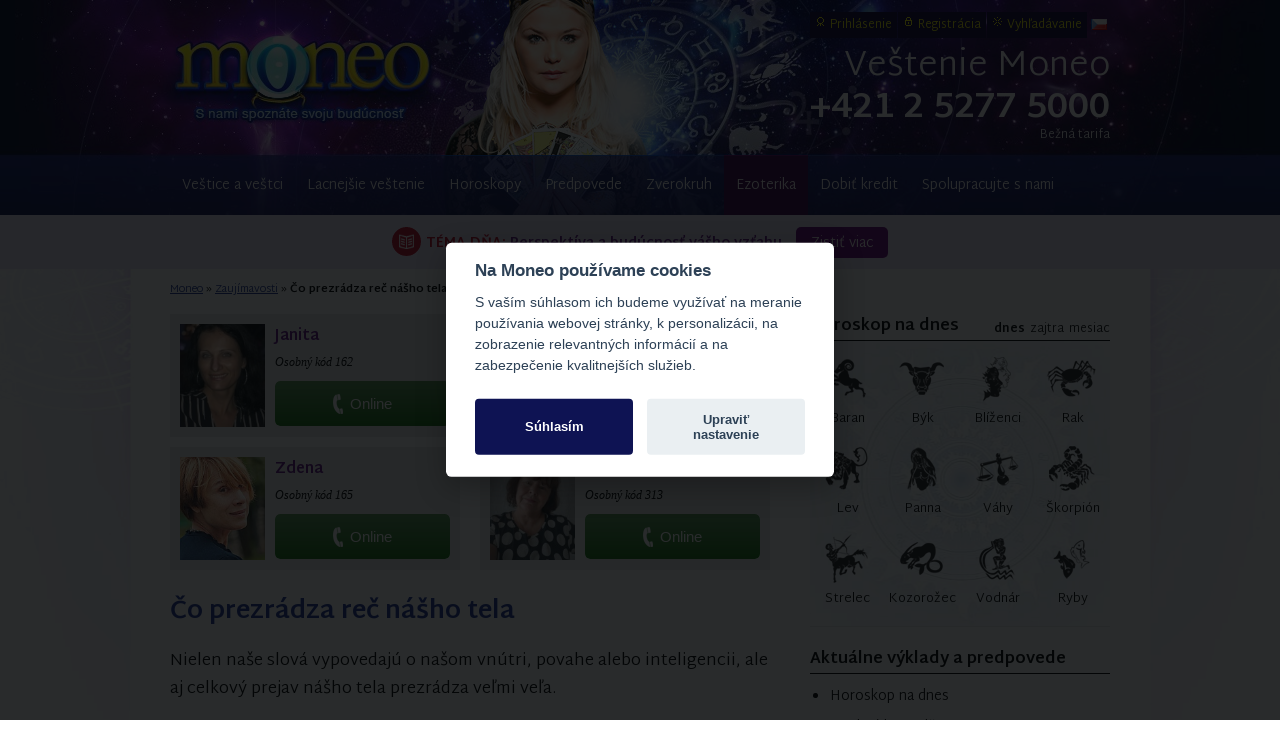

--- FILE ---
content_type: text/html
request_url: https://www.moneo.sk/clanky/detail/co-prezradza-rec-nasho-tela/
body_size: 8085
content:
<!DOCTYPE html>
<html lang="sk" xmlns:fb="http://ogp.me/ns/fb#" class="no-js no-touch">
<head>
<title>Čo prezrádza reč nášho tela | Moneo.sk</title>
<meta http-equiv="Content-Type" content="text/html; charset=UTF-8" />
<meta http-equiv="Content-language" content="sk" />
<meta http-equiv="X-UA-Compatible" content="IE=edge" />
<meta name="viewport" content="width=device-width, initial-scale=1" />
<meta name="description" content="Nielen naše slová vypovedajú o našom vnútri, povahe alebo inteligencii, ale aj celkový prejav nášho tela prezrádza veľmi veľa." />
<meta name="verify-v1" content="wkwKR/5gfEMQuIpOWRABRNWs2Hc3R+e04su4saBOsPk=" />
<meta name="robots" content="index,follow" />

<meta property="fb:app_id" content="248873565743" />
<meta property="og:url" content="https://www.moneo.sk/clanky/detail/co-prezradza-rec-nasho-tela/" />
<meta property="og:title" content="Čo prezrádza reč nášho tela" />
<meta property="og:description" content="Nielen naše slová vypovedajú o našom vnútri, povahe alebo inteligencii, ale aj celkový prejav nášho tela prezrádza veľmi veľa." />
<meta property="og:image" content="https://www.moneo.sk/fotografie/img595/podanieruk.jpg" />
<meta property="og:type" content="article" />
<meta property="og:site_name" content="Moneo.sk" />


<link rel="alternate" hreflang="sk" href="https://www.moneo.sk/clanky/detail/co-prezradza-rec-nasho-tela/" />
<link rel="alternate" hreflang="cs" href="https://www.moneo.sk/cz/clanky/detail/co-prozrazuje-rec-naseho-tela/" />
<link rel="alternate" title="RSS" href="https://www.moneo.sk/rss/" type="application/rss+xml" />
<link rel="shortcut icon" href="/favicon.ico" type="image/x-icon" />
<link rel="icon" href="/favicon.ico" type="image/x-icon" />
<link href="/css/jquery-ui.css" rel="stylesheet" type="text/css" />


<link href="/css/index.css?1759471080" rel="stylesheet" type="text/css" />
<link href="/css/mobile.css?1699732245" rel="stylesheet" type="text/css" />

<!--[if IE 6]><link href="/css/ie6.css" rel="stylesheet" type="text/css" /><![endif]-->
<!--[if IE 7]><link href="/css/ie7.css" rel="stylesheet" type="text/css" /><![endif]-->
<script type="text/javascript">
window.dataLayer = window.dataLayer || [];
function gtag() {dataLayer.push(arguments);}
gtag('consent', 'default', {
	'ad_storage': 'denied',
	'analytics_storage': 'denied',
	'functionality_storage': 'granted',
	'personalization_storage': 'granted',
	'security_storage': 'granted',
	'ad_user_data': 'denied',
	'ad_personalization': 'denied',
	'wait_for_update': 2000
});
</script>
<!-- Google Tag Manager -->
<script>(function(w,d,s,l,i){w[l]=w[l]||[];w[l].push({'gtm.start':
new Date().getTime(),event:'gtm.js'});var f=d.getElementsByTagName(s)[0],
j=d.createElement(s),dl=l!='dataLayer'?'&l='+l:'';j.async=true;j.src=
'https://www.googletagmanager.com/gtm.js?id='+i+dl;f.parentNode.insertBefore(j,f);
})(window,document,'script','dataLayer','GTM-N8GJHNW');</script>
<!-- End Google Tag Manager -->
<script src="/js/jquery-1.9.1.min.js" type="text/javascript"></script>
<script src="/js/index.js.php" type="text/javascript"></script>

</head>
<body>
<!-- Google Tag Manager (noscript) -->
<noscript><iframe src="https://www.googletagmanager.com/ns.html?id=GTM-N8GJHNW" height="0" width="0" style="display:none;visibility:hidden"></iframe></noscript>
<!-- End Google Tag Manager (noscript) -->
<ul id="menu" class="scrollableArea">
	<li class="first"><a href="/vestice-a-vestci/">Veštice a veštci</a></li>
	<li><a href="/kredit-na-vestenie/">Lacnejšie veštenie</a></li>
	<li><a href="/horoskopy/">Horoskopy</a><span class="m arrow">&#x25bc;</span>
		<div class="sub-menu">
		<ul>
			<div class="block1">
				<li><a href="/horoskopy/denny-horoskop/" class="header">Horoskop na dnes</a>
				<ul>
					<li class="item1"><a href="/horoskopy/denny-horoskop/baran/">Baran</a></li>
					<li class="item2"><a href="/horoskopy/denny-horoskop/byk/">Býk</a></li>
					<li class="item3"><a href="/horoskopy/denny-horoskop/blizenci/">Blíženci</a></li>
					<li class="item4"><a href="/horoskopy/denny-horoskop/rak/">Rak</a></li>
					<li class="item5"><a href="/horoskopy/denny-horoskop/lev/">Lev</a></li>
					<li class="item6"><a href="/horoskopy/denny-horoskop/panna/">Panna</a></li>
					<li class="item7"><a href="/horoskopy/denny-horoskop/vahy/">Váhy</a></li>
					<li class="item8"><a href="/horoskopy/denny-horoskop/skorpion/">Škorpión</a></li>
					<li class="item9"><a href="/horoskopy/denny-horoskop/strelec/">Strelec</a></li>
					<li class="item10"><a href="/horoskopy/denny-horoskop/kozorozec/">Kozorožec</a></li>
					<li class="item11"><a href="/horoskopy/denny-horoskop/vodnar/">Vodnár</a></li>
					<li class="item12"><a href="/horoskopy/denny-horoskop/ryby/">Ryby</a></li>
				</ul></li></div>
			<div class="block2">
				<li class="block"><a href="/horoskopy/" class="header">Ďalšie horoskopy</a>
				<ul>
					<li><a href="/horoskopy/horoskop-na-zajtra/">Horoskop na zajtra</a></li>
					<li><a href="/horoskopy/tyzdenny-horoskop/">Týždenný horoskop</a></li>
					<li><a href="/horoskopy/horoskop-lasky/">Horoskop lásky</a></li>
					<li><a href="/horoskopy/financny-horoskop/">Finančný horoskop</a></li>
					<li><a href="/horoskopy/mesacny-horoskop-januar/">Mesačný horoskop</a></li>
					<li><a href="/horoskopy/cinsky-horoskop-januar/">Čínsky mesačný horoskop</a></li>
					<li><a href="/horoskopy/rocny-horoskop-2026/">Horoskop 2026</a></li>
					<li><a href="/horoskopy/cinsky-horoskop/rok-hada-2025/">Čínsky horoskop 2025</a></li>
					<li><a href="/horoskopy-na-web/">Horoskopy na web</a></li>
				</ul></li></div>
		</ul></div></li>
	<li><a href="#">Predpovede</a><span class="m arrow">&#x25bc;</span>
		<ul class="sub-menu">
			<li class="top-border"><a href="/vestba-dna/">Veštba dňa</a></li>
			<li><a href="/numerologia/vibracia-dna/">Vibrácia dňa</a></li>
			<li><a href="/lunarny-kalendar/">Lunárny kalendár </a></li>
			<li><a href="/karta-dna/">Osobná karta dňa</a></li>
			<li><a href="/biorytmus/">Biorytmus</a></li>
			
			
		</ul></li>
	<li><a href="/zverokruh/">Zverokruh</a><span class="m arrow">&#x25bc;</span>
		<ul class="sub-menu">
			<li><a href="/zverokruhoviny/">Zverokruhoviny</a></li>
			<li><a href="/zverokruh/cinske-znamenia/">Čínske znamenia</a></li>
			<li><a href="/zverokruh/indianske-znamenia/">Indiánske znamenia</a></li>
			<li><a href="/zverokruh/ciganske-znamenia/">Cigánske znamenia</a></li>
			<li><a href="/zverokruh/eroticke-znamenia/">Erotické znamenia</a></li>
		</ul></li>
	<li class="active"><a href="/ezoterika/">Ezoterika</a><span class="m arrow">&#x25bc;</span>
		<div class="sub-menu">
		<ul>
			<div class="block3">
				<li>
				<ul>
					<li><a href="/numerologia/">Numerológia</a></li>
					<li><a href="/astrologia/">Astrológia</a></li>
					<li><a href="/archetypologia/">Archetypológia</a></li>
					<li><a href="/holistika/">Holistika</a></li>
					<li><a href="/karma/">Karma</a></li>
					<li><a href="/cakry/">Čakry</a></li>
					<li><a href="/vestecke-karty/">Karty</a></li>
				</ul></li></div>
			<div class="block3 lmargin10">
				<li>
				<ul>
					<li><a href="/clanky/">Zaujímavosti</a></li>
					<li><a href="/ochranne-a-liecive-kamene/">Magické kamene</a></li>
					<li><a href="/anjeli-a-archanjeli/">Anjeli a archanjeli</a></li>
					<li><a href="/verte-neverte/">Verte - neverte</a></li>
					<li><a href="/skutocne-pribehy/">Ľudia a veštenie</a></li>
					<li><a href="/minikurz-vestenia/">Minikurz veštenia</a></li>
					<li><a href="/vyklad-kariet/">Výklad kariet</a></li>
				</ul></li></div>
			<li><a href="/partnerska-zhoda/" class="header">Zhoda partnerov</a>
				<ul>
					<li><a href="/partnerska-zhoda/detail/zhoda-partnerov-podla-klasickych-znameni/">Slnečné znamenia</a></li>
					<li><a href="/partnerska-zhoda/detail/zhoda-partnerov-podla-mesacnych-znameni/">Mesačné znamenia</a></li>
					<li><a href="/partnerska-zhoda/detail/partnerstva-podla-astrologickych-znameni/">Astrologické znamenia</a></li>
					<li><a href="/partnerska-zhoda/detail/partnerska-zhoda-nezhoda-pevnych-znameni/">Pevné znamenia</a></li>
				</ul>
			</li>
		</ul></div></li>
	
	<li><a href="/kredit-na-vestenie/dobitie/">Dobiť kredit</a></li>
	<li class="last"><a href="/kontakt/spolupraca/">Spolupracujte s nami</a></li>
</ul>
<ul id="submenu" class="sub">
	<li class="item1"><a href="/pouzivatel/prihlasenie/" rel="nofollow">Prihlásenie</a></li>
	<li class="item2"><a href="/pouzivatel/registracia/" rel="nofollow">Registrácia</a></li>
	<li class="item3"><a href="/vyhladavanie/" rel="nofollow">Vyhľadávanie</a></li>
	<li class="item4">
<a class="fflag" href="/cz/clanky/detail/co-prozrazuje-rec-naseho-tela/"><img src="/images/icons/flags/cz.gif" alt="Česky" title="Česky" /></a>
</li>
</ul>

<div id="header">
	<div id="header-wrapper">
		<div id="m-nav" class="m">
			<div id="menuicon" class="slideRight">
				<span class="line"></span><span class="line"></span><span class="line"></span>
			</div>
			<a href="/?ref=tmenu" id="home" class="nounder">Moneo</a>
			<div id="sub">
				<ul id="subnav">
					<li><a href="/vestice-a-vestci/?ref=tmenu"><i class="moneoicons-a"></i>Veštci</a></li>
					<li><a href="/tema-dna/?ref=tmenu"><i class="moneoicons-b"></i>Téma<span>2</span></a></li><li><a href="/kredit-na-vestenie/stav/?ref=tmenu"><i class="moneoicons-p"></i>Kredit</a></li>				</ul>
			</div>
		</div>
		<a id="logo" href="/"><img src="/images/redesign/logo.jpg" alt="Veštiareň Moneo" width="315" height="110" /></a>
				<div id="right-side" class="isprice">
						<div id="title" class="normal"><a href="/">Veštenie <span>Moneo</span></a></div>
			<div id="titlecall">
				<a href="tel:+421252775000" onclick="_gaq.push(['_trackEvent', 'Volanie', 'Click', 'Header']);"><span class="m">Volajte </span><span class="strong">+421 2 5277 5000</span></a><span class="price">Bežná tarifa</span>			</div>
		</div>
	</div>
</div>

<div id="wrapper" class="scrollableArea cleaner">

	<div id="promo-link-wrapper" class="m-no">
		<a href="/tema-dna/detail/perspektiva-a-buducnost-vasho-vztahu/?ref=promo" id="promo-link" class="purple nounder"><span class="red uppercase">Téma dňa:</span> Perspektíva a budúcnosť vášho vzťahu <span class="btn">Zistiť viac</span></a>
	</div>


<div id="content-wrapper" class="cleaner">

	

	<div id="breadcrumb" itemscope itemtype="http://schema.org/BreadcrumbList"><span itemprop="itemListElement" itemscope itemtype="http://schema.org/ListItem"><a itemprop="item" href="/"><span itemprop="name">Moneo</span></a><meta itemprop="position" content="1" /></span> &raquo; <span itemprop="itemListElement" itemscope itemtype="http://schema.org/ListItem"><a itemprop="item" href="/clanky/"><span itemprop="name">Zaujímavosti</span></a><meta itemprop="position" content="2" /></span> &raquo; <span itemprop="itemListElement" itemscope itemtype="http://schema.org/ListItem"><strong itemprop="name">Čo prezrádza reč nášho tela</strong><meta itemprop="position" content="3" /></span></div>

	
	<div id="content">
		<div id="content-inner" class="cleaner">
			<div class="vestice-wrapper cleaner">
		<div class="vestice">
			<div class="detail">
							<div class="image"><a href="/vestice-a-vestci/detail/vestica-janita/"><img src="/fotografie/vestkyne/janita_m125.jpg" width="85" alt="Veštica Janita" title="Veštica Janita" /></a></div>
						<h2><a href="/vestice-a-vestci/detail/vestica-janita/">Janita</a><span class="rating star5"></span></h2>
			<p class="status">Osobný kód 162</p>
						<ul class="call2action">
				<li><a href="" onclick="_gaq.push(['_trackEvent', 'Volanie', 'Click', 'Top']);" data-fancybox="" data-type="ajax" data-src="/call/phone/?kod=162" class="callbtn line online"><span class="text">Online</span></a></li>			</ul>
		</div>
				<div class="detail">
							<div class="image"><a href="/vestice-a-vestci/detail/vestica-lucka/"><img src="/fotografie/vestkyne/lucka306_m125.jpg" width="85" alt="Veštica Lucka" title="Veštica Lucka" /></a></div>
						<h2><a href="/vestice-a-vestci/detail/vestica-lucka/">Lucka</a><span class="rating star5"></span></h2>
			<p class="status">Osobný kód 306</p>
						<ul class="call2action">
				<li><a href="" onclick="_gaq.push(['_trackEvent', 'Volanie', 'Click', 'Top']);" data-fancybox="" data-type="ajax" data-src="/call/phone/?kod=306&t=platbakartou" class="callbtn line online"><span class="text">Online</span></a></li>			</ul>
		</div>
				<div class="detail">
							<div class="image"><a href="/vestice-a-vestci/detail/vestica-zdena/"><img src="/fotografie/vestkyne/zdena_m125.jpg" width="85" alt="Veštica Zdena" title="Veštica Zdena" /></a></div>
						<h2><a href="/vestice-a-vestci/detail/vestica-zdena/">Zdena</a><span class="rating star5"></span></h2>
			<p class="status">Osobný kód 165</p>
						<ul class="call2action">
				<li><a href="" onclick="_gaq.push(['_trackEvent', 'Volanie', 'Click', 'Top']);" data-fancybox="" data-type="ajax" data-src="/call/phone/?kod=165" class="callbtn line online"><span class="text">Online</span></a></li>			</ul>
		</div>
				<div class="detail">
							<div class="image"><a href="/vestice-a-vestci/detail/vestica-sofia/"><img src="/fotografie/vestkyne/sofia_m125.jpg" width="85" alt="Veštica Sofia" title="Veštica Sofia" /></a></div>
						<h2><a href="/vestice-a-vestci/detail/vestica-sofia/">Sofia</a><span class="rating star5"></span></h2>
			<p class="status">Osobný kód 313</p>
						<ul class="call2action">
				<li><a href="" onclick="_gaq.push(['_trackEvent', 'Volanie', 'Click', 'Top']);" data-fancybox="" data-type="ajax" data-src="/call/phone/?kod=313&t=platbakartou" class="callbtn line online"><span class="text">Online</span></a></li>			</ul>
		</div>
		<div class="cleaner"></div>
		</div></div>
	
		<div id="fbliketop">
	
	<div class="fb-like" data-href="https://www.moneo.sk/clanky/detail/co-prezradza-rec-nasho-tela/" data-width="200" data-layout="button_count" data-action="like" data-size="small" data-share="true"></div>
</div>
		<h1>Čo prezrádza reč nášho tela</h1>
		<p class="excerpt">Nielen naše slová vypovedajú o našom vnútri, povahe alebo inteligencii, ale aj celkový prejav nášho tela prezrádza veľmi veľa.</p>
		<div class="image"><img class="border" alt="Čo prezrádza reč nášho tela" src="/fotografie/img595/podanieruk.jpg" /></div>

		
			
			<p>S vedou o reči tela začal Charles Darwin vo svojich výskumoch. V ďalšom období sa tento výskum podstatne rozšíril. Odborníci sa zaoberajú výskumami nevedomých aj vedomých gest. Ľudská <a href="/clanky/detail/rec-tela/">reč tela</a> sa rokmi mení a dokonca sa mení skoro od základu, len gestá a gestikulácia tváre a očí zostávajú takmer zachované. Čím je jedinec starší, tým viac nastávajú v jeho prejavoch tela zmeny. Vedome tlmí svoje pohyby, prípadne gestikuláciu tváre, pri rozprávaní alebo celkovom konaní. Čím sa nachádzame na vyššom poste, tým viac kontrolujeme rečové prejavy, ako aj tie pohybové, čiže gestikulačné prejavy.
</p>
<h2>Čo je v našom vnútri, sa prejaví i navonok</h2>
<p>
Deti sa svojimi prejavmi tela ľahšie pozorujú, čiže sú citlivejšie (napr. keď sa snažia klamať), sú čitateľnejšie než dospelý človek. Pri klamstve ich zreteľnejšie dokážeme odhadnúť než u dospelého jedinca, pretože ten sa snaží svoje telo, aj svoje gestá „držať na uzde“. Dieťa si podvedome chytá ústa alebo uniká zrakom, prípadne koktá pri vyjadrovaní sa. Na rozdiel od nich sa dospelý vedome kontroluje a dáva si pozor, keď sa snaží klamať. Kontroluje svoje pohyby, aby si vedome nechytal ústa, ale častokrát vidíme, ako si pošúcha nos, akoby ho svrbel, prípadne si prečeše prstami vlasy, alebo urobí iný pohyb, ktorý ho prezradí. Tým sa snaží odpútať pozornosť od vedomého klamstva.
</p>
<p>
Pohyb úst, obočia, očí, či jemný úsmev nám prezrádza o osobe veľmi veľa. Zatiaľ som písala iba o gestikulácií, ale i pohyby tela, ako nervózne prešľapovanie z miesta na miesto, potenie rúk, potriasanie nohou, pozícia sedu taktiež hovorí o vnútornom postoji človeka. Ak si niekto sadne na časť stoličky, dáva na vedomie druhej strane, že už by najradšej odtiaľ utiekol, alebo sa mu rozhovor nepáči, či nepozdáva.
</p>
<h2>Čo prezrádzajú ruky</h2>
<p>
Naše ruky vedia byť jemné, nežné, ktoré hladkajú a objímajú, ale sú ruky, ktoré vedia i ubližovať a aj zráňať. Ruky kľudné prezrádzajú o človeku, že je v pohode. Ruky zovreté v päsť ukazujú na vnútorný nepokoj, stres, vnútorné jedy, nenávisť, či závisť. Väčšinou sú začervenené a potia sa. Naše ruky sú našimi nástrojmi a pomocníkmi. Sami dobre vieme, že sú riadené našim mozgom. Bez mozgu by sme ich nevedeli riadiť. Všetky pocity sa preto prejavujú práve na našich rukách.
</p>
<p>
Určite ste si už podali navzájom ruky na priateľský pozdrav, či k spoločnému zoznámeniu sa. Ucítili ste jemné <strong>podanie ruky</strong>, vlhké podanie, ktoré vám bolo nepríjemné, alebo podanie také, že ten dotyčný podal iba prsty, akoby sa mu protivilo sa niekoho dotknúť, ale i pomerne bolestivé stisnutie. Pri každom stisku vám prebehla hlavou myšlienka o tom človeku, niekedy milá, inokedy odpudzujúca, alebo sa aj stalo, že vôbec vám ruka nebola podaná. Všetci máme nejaké skúsenosti. Ruka je podaná správne vtedy, keď sú obe ruky v horizontálnej polohe, stisk je stredne silný, ale príjemný. Nesprávne a neslušné podávanie ruky je podanie iba s prstami. Dotyčná osoba vám dáva na vedomie, že nie ste pre ňu zaujímavý. Príliš silný, až bolestivý stisk udáva o majiteľovi, že rád má všetko pod svojou kontrolou a on chce riadiť situáciu.
</p>
<p>
Otvorená dlaň je symbolom čestnosti. Liečitelia liečia svojimi dlaňami, na ktorých sa nachádzajú čakry a cez ne prechádza liečivá energia do chorého človeka.
</p>
<p>
<strong>Naša tvár je našou vizitkou.</strong> Všetko, čo máme v našom vnútri, sa prejavuje na tvári. Na našej tvári sa nachádzajú oči, sú sústredným bodom tváre. Oči prvé prezrádzajú všetko, čo sa deje v našom tele. Prvé reagujú na všetky podnety. Čo je vnútri, to je aj vonku. Túto vetu sme už počuli nespočetnekrát, ale málokto sa nad ňou zamyslel, že má aj veľký význam. Popremýšľajte sami nad sebou&#8230;
</p>		

			<div id="text-footer">
		<div class="left">
			<p class="author small1">
							
										<span class="strong"><a href="/vestice-a-vestci/detail/vestica-zuzana/">Veštica Zuzana</a></span>				
									<br /><span class="small">Foto: isifa/thinkstockphotos</span>			</p>
		</div>
		<div id="sharebox" class="bigger2 aright">
							
				
	
	<div class="fb-like" data-href="https://www.moneo.sk/clanky/detail/co-prezradza-rec-nasho-tela/" data-width="200" data-layout="button_count" data-action="like" data-size="small" data-share="true"></div>

					</div>
		<div class="cleaner"></div>
	</div>

		<div class="panel-wrapper cleaner" style="margin-top:60px;">
	<div class="panel left">
	<h2>Veštenie - pomoc pre Vás</h2>
		<div class="vestice-wrapper cleaner">
		<div class="vestice">
			<div class="detail">
							<div class="image"><a href="/vestice-a-vestci/detail/vestica-janita/"><img src="/fotografie/vestkyne/janita_m125.jpg" width="85" alt="Veštica Janita" title="Veštica Janita" /></a></div>
						<h2><a href="/vestice-a-vestci/detail/vestica-janita/">Janita</a><span class="rating star5"></span></h2>
			<p class="status">Osobný kód 162</p>
						<ul class="call2action">
				<li><a href="" onclick="_gaq.push(['_trackEvent', 'Volanie', 'Click', 'Side']);" data-fancybox="" data-type="ajax" data-src="/call/phone/?kod=162" class="callbtn line online"><span class="text">Online</span></a></li>			</ul>
		</div>
				<div class="detail">
							<div class="image"><a href="/vestice-a-vestci/detail/vestica-lucka/"><img src="/fotografie/vestkyne/lucka306_m125.jpg" width="85" alt="Veštica Lucka" title="Veštica Lucka" /></a></div>
						<h2><a href="/vestice-a-vestci/detail/vestica-lucka/">Lucka</a><span class="rating star5"></span></h2>
			<p class="status">Osobný kód 306</p>
						<ul class="call2action">
				<li><a href="" onclick="_gaq.push(['_trackEvent', 'Volanie', 'Click', 'Side']);" data-fancybox="" data-type="ajax" data-src="/call/phone/?kod=306&t=platbakartou" class="callbtn line online"><span class="text">Online</span></a></li>			</ul>
		</div>
		<div class="cleaner"></div>
		</div></div>
	
	</div>
		<div class="panel left w280">
		<h2>Novinky a zaujímavosti</h2>
		<ul class="list hover">
		<li><a href="/ochranne-a-liecive-kamene/detail/grosular/">Grosulár</a></li><li><a href="/lunarny-kalendar/vplyv-mesiaca/nov-mesiaca-v-znameni-kozorozca-januar-2026/">Nov Mesiaca v znamení Kozorožca</a></li><li><a href="/clanky/detail/zimny-slnovrat/">Zimný slnovrat - najkratší deň v roku</a></li><li><a href="/astrologia/detail/venusa-v-znameni-skorpiona-chce-vsetko-alebo-nic/">Venuša v znamení Škorpióna chce všetko alebo nič</a></li><li><a href="/clanky/detail/jesenna-rovnodennost/">Jesenná rovnodennosť</a></li><li><a href="/numerologia/detail/vibracia-dna-ako-cisla-ovplyvnuju-nas-kazdodenny-zivot/">Vibrácia dňa: Ako čísla ovplyvňujú náš každodenný život?</a></li><li><a href="/clanky/detail/prejav-vdacnosti-zvysuje-vibracie-vo-vsetkych-aspektoch-zivota/">Prejav vďačnosti zvyšuje vibrácie vo všetkých aspektoch života</a></li><li><a href="/clanky/detail/svatojanska-noc/">Svätojánska noc</a></li><li><a href="/clanky/detail/velkonocna-magia-nasich-predkov/">Veľkonočná mágia našich predkov</a></li><li><a href="/clanky/detail/jarna-rovnodennost/">Jarná rovnodennosť 2025 - prvý jarný deň</a></li>		</ul>
	</div>
	
</div>
		</div>
	</div>
	<div id="side">
		<div class="panel bborder">
	<ul class="tabs">
	    <li class="active">dnes</li>
	    <li>zajtra</li>
	    <li>mesiac</li>
	</ul>
	<div class="tabs_wrapper cleaner">
		<div class="tab active">
			<h2><a href="/horoskopy/denny-horoskop/">Horoskop na dnes</a></h2>
			<ul class="zodiac hover cleaner">
			<li><a href="/horoskopy/denny-horoskop/baran/" class="bg1">Baran</a></li><li><a href="/horoskopy/denny-horoskop/byk/" class="bg2">Býk</a></li><li><a href="/horoskopy/denny-horoskop/blizenci/" class="bg3">Blíženci</a></li><li><a href="/horoskopy/denny-horoskop/rak/" class="bg4">Rak</a></li><li><a href="/horoskopy/denny-horoskop/lev/" class="bg5">Lev</a></li><li><a href="/horoskopy/denny-horoskop/panna/" class="bg6">Panna</a></li><li><a href="/horoskopy/denny-horoskop/vahy/" class="bg7">Váhy</a></li><li><a href="/horoskopy/denny-horoskop/skorpion/" class="bg8">Škorpión</a></li><li><a href="/horoskopy/denny-horoskop/strelec/" class="bg9">Strelec</a></li><li><a href="/horoskopy/denny-horoskop/kozorozec/" class="bg10">Kozorožec</a></li><li><a href="/horoskopy/denny-horoskop/vodnar/" class="bg11">Vodnár</a></li><li><a href="/horoskopy/denny-horoskop/ryby/" class="bg12">Ryby</a></li>			</ul>
		</div>
		<div class="tab">
			<h2><a href="/horoskopy/horoskop-na-zajtra/">Horoskop na zajtra</a></h2>
			<ul class="zodiac hover cleaner">
			<li><a href="/horoskopy/horoskop-na-zajtra/baran/" class="bg1">Baran</a></li><li><a href="/horoskopy/horoskop-na-zajtra/byk/" class="bg2">Býk</a></li><li><a href="/horoskopy/horoskop-na-zajtra/blizenci/" class="bg3">Blíženci</a></li><li><a href="/horoskopy/horoskop-na-zajtra/rak/" class="bg4">Rak</a></li><li><a href="/horoskopy/horoskop-na-zajtra/lev/" class="bg5">Lev</a></li><li><a href="/horoskopy/horoskop-na-zajtra/panna/" class="bg6">Panna</a></li><li><a href="/horoskopy/horoskop-na-zajtra/vahy/" class="bg7">Váhy</a></li><li><a href="/horoskopy/horoskop-na-zajtra/skorpion/" class="bg8">Škorpión</a></li><li><a href="/horoskopy/horoskop-na-zajtra/strelec/" class="bg9">Strelec</a></li><li><a href="/horoskopy/horoskop-na-zajtra/kozorozec/" class="bg10">Kozorožec</a></li><li><a href="/horoskopy/horoskop-na-zajtra/vodnar/" class="bg11">Vodnár</a></li><li><a href="/horoskopy/horoskop-na-zajtra/ryby/" class="bg12">Ryby</a></li>			</ul>
		</div>
		<div class="tab">
			<h2><a href="/horoskopy/mesacny-horoskop-januar/">Horoskop na január</a></h2>
			<ul class="zodiac hover cleaner">
			<li><a href="/horoskopy/mesacny-horoskop-januar/baran/" class="bg1">Baran</a></li><li><a href="/horoskopy/mesacny-horoskop-januar/byk/" class="bg2">Býk</a></li><li><a href="/horoskopy/mesacny-horoskop-januar/blizenci/" class="bg3">Blíženci</a></li><li><a href="/horoskopy/mesacny-horoskop-januar/rak/" class="bg4">Rak</a></li><li><a href="/horoskopy/mesacny-horoskop-januar/lev/" class="bg5">Lev</a></li><li><a href="/horoskopy/mesacny-horoskop-januar/panna/" class="bg6">Panna</a></li><li><a href="/horoskopy/mesacny-horoskop-januar/vahy/" class="bg7">Váhy</a></li><li><a href="/horoskopy/mesacny-horoskop-januar/skorpion/" class="bg8">Škorpión</a></li><li><a href="/horoskopy/mesacny-horoskop-januar/strelec/" class="bg9">Strelec</a></li><li><a href="/horoskopy/mesacny-horoskop-januar/kozorozec/" class="bg10">Kozorožec</a></li><li><a href="/horoskopy/mesacny-horoskop-januar/vodnar/" class="bg11">Vodnár</a></li><li><a href="/horoskopy/mesacny-horoskop-januar/ryby/" class="bg12">Ryby</a></li>			</ul>
		</div>
	</div>
</div><div class="panel">
	<h2>Aktuálne výklady a predpovede</h2>
	<ul class="list hover">
		<li><a href="/horoskopy/denny-horoskop/">Horoskop na dnes</a></li>
		<li><a href="/karta-dna/">Osobná karta dňa</a></li>
		<li><a href="/lunarny-kalendar/">Lunárny kalendár</a></li>
		<li><a href="/numerologia/vibracia-dna/">Vibrácia dňa</a></li>
		<li><a href="/biorytmus/">Biorytmus</a></li>
	</ul>
</div>
	</div>
<div class="cleaner"></div>

</div>
<div id="footer-wrapper">
	<div id="footer">
		<ul>
			<li>Služby
			<ul>
				<li><a href="/vestice-a-vestci/">Veštenie online</a></li>
				<li><a href="/vestenie-zadarmo/">Veštenie zadarmo</a></li>
				<li><a href="/kredit-na-vestenie/">Lacnejšie veštenie</a></li>
				<li><a href="/kredit-na-vestenie/dobitie/">Dobiť kredit</a></li>
				<li><a href="/sms-horoskopy/">SMS horoskopy</a></li>
				<li><a href="/horoskopy-na-web/">Horoskopy na web</a></li>
			</ul></li>
			<li>Horoskopy
			<ul>
				<li><a href="/horoskopy/denny-horoskop/">Horoskop na dnes</a></li>
				<li><a href="/horoskopy/horoskop-na-zajtra/">Horoskop na zajtra</a></li>
				<li><a href="/horoskopy/horoskop-lasky/">Horoskop lásky</a></li>
				<li><a href="/horoskopy/mesacny-horoskop-januar/">Horoskop na január</a></li>
				<li><a href="/horoskopy/rocny-horoskop-2026/">Horoskop na rok 2026</a></li>
				
			</ul></li>
			
			<li>Ezoterika
			<ul style="width:170px;">
				<li><a href="/karta-dna/">Tarotová karta dňa</a></li>
				<li><a href="/numerologia/vibracia-dna/">Vibrácia dňa</a></li>
				<li><a href="/lunarny-kalendar/">Lunárny kalendár 2026</a></li>
				<li><a href="/lunarny-kalendar/fazy-mesiaca/2025/">Fázy Mesiaca</a></li>
				<li><a href="/biorytmus/">Biorytmus</a></li>
			</ul></li>
			<li><b>Informácie</b>
			<ul style="width:175px;">
				<li><a href="/vseobecne-podmienky/">Všeobecné podmienky</a></li>
				<li><a href="/faq/">Často kladené otázky</a></li>
				<li><a href="/kontakt/odhlasenie-sms/">Odhlásenie z info SMS</a></li>
				<li><a href="/kontakt/">Kontakt</a></li>
				<li><a href="/kontakt/spolupraca/">Spolupracujte s nami</a></li>
				<li><a href="/vseobecne-podmienky/detail/ochrana-osobnych-udajov/">Ochrana osobných údajov</a></li>
			</ul></li>
		</ul> 
		<div id="social" class="right">
    			<div class="title">Mobilná apka</div>
			<a href="https://play.google.com/store/apps/details?id=com.megavox.moneo" title="Moneo pre Android" target="_blank" style="display:inline-block;overflow:hidden;background:url(/images/icons/googleplay.svg) no-repeat;width:110px;height:37px;"></a><a href="https://apps.apple.com/sk/app/moneo/id1459864245" title="Moneo pre iOS" target="_blank" style="display:inline-block;overflow:hidden;background:url(/images/icons/appstore.svg) no-repeat;width:110px;height:37px;"></a>		</div><div class="cleaner-padding2"></div>

		<div class="center cleaner"><p>&copy; 2008 - 2026 mgx, s.r.o. Moneo<sup>&reg;</sup> je registrovaná ochranná známka spoločnosti mgx, s.r.o.</p></div>
	</div><div class="cleaner"></div>
</div>
</div>
<script src="/js/modernizr.js" type="text/javascript"></script>
<script src="/js/jquery-ui-1.11.4.min.js" type="text/javascript"></script>
<script src="/js/jquery.offcanvas.js" type="text/javascript"></script>
<script src="/js/jquery.sticky-kit.min.js" type="text/javascript"></script>


<!--[if (lt IE 9)&(!IEMobile)]><script type="text/javascript" src="/js/css3-mediaqueries.js"></script><![endif]-->
<link rel="stylesheet" href="https://cdnjs.cloudflare.com/ajax/libs/fancybox/3.0.47/jquery.fancybox.min.css" />
<script src="https://cdnjs.cloudflare.com/ajax/libs/fancybox/3.0.47/jquery.fancybox.min.js"></script>
<script src="/js/overthrow.js" type="text/javascript"></script>
<script src="/js/hammer.js" type="text/javascript"></script>
<script src="/js/jquery.hammer.js" type="text/javascript"></script>
<div id="fb-root"></div>
<script async defer crossorigin="anonymous" src="https://connect.facebook.net/sk_SK/sdk.js#xfbml=1&autoLogAppEvents=1&version=v9.0&appId=117026221662934" nonce="28tAClcB"></script>

<script defer src="/js/cookieconsent-2.8.0.min.js"></script>
<script defer src="/js/cookieconsent-2.8.0.init.js?1715854500"></script>
</body>
</html>
